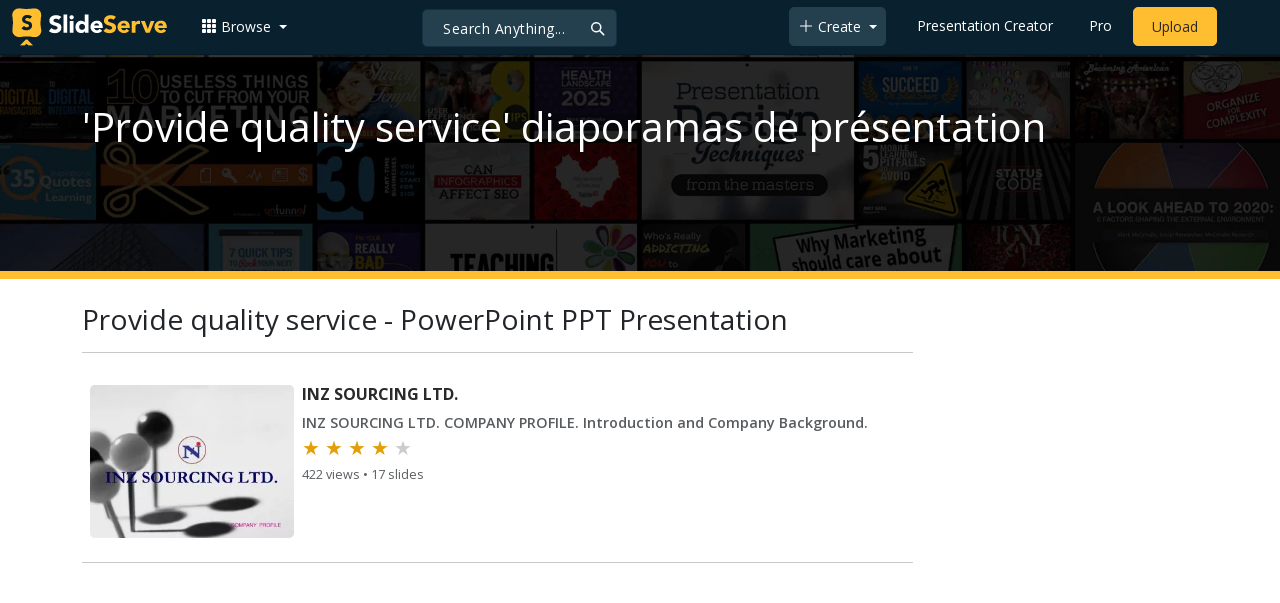

--- FILE ---
content_type: text/html; charset=utf-8
request_url: https://www.google.com/recaptcha/api2/aframe
body_size: 268
content:
<!DOCTYPE HTML><html><head><meta http-equiv="content-type" content="text/html; charset=UTF-8"></head><body><script nonce="5zxkAcJaU8kWkEakg_rCfQ">/** Anti-fraud and anti-abuse applications only. See google.com/recaptcha */ try{var clients={'sodar':'https://pagead2.googlesyndication.com/pagead/sodar?'};window.addEventListener("message",function(a){try{if(a.source===window.parent){var b=JSON.parse(a.data);var c=clients[b['id']];if(c){var d=document.createElement('img');d.src=c+b['params']+'&rc='+(localStorage.getItem("rc::a")?sessionStorage.getItem("rc::b"):"");window.document.body.appendChild(d);sessionStorage.setItem("rc::e",parseInt(sessionStorage.getItem("rc::e")||0)+1);localStorage.setItem("rc::h",'1768967702079');}}}catch(b){}});window.parent.postMessage("_grecaptcha_ready", "*");}catch(b){}</script></body></html>